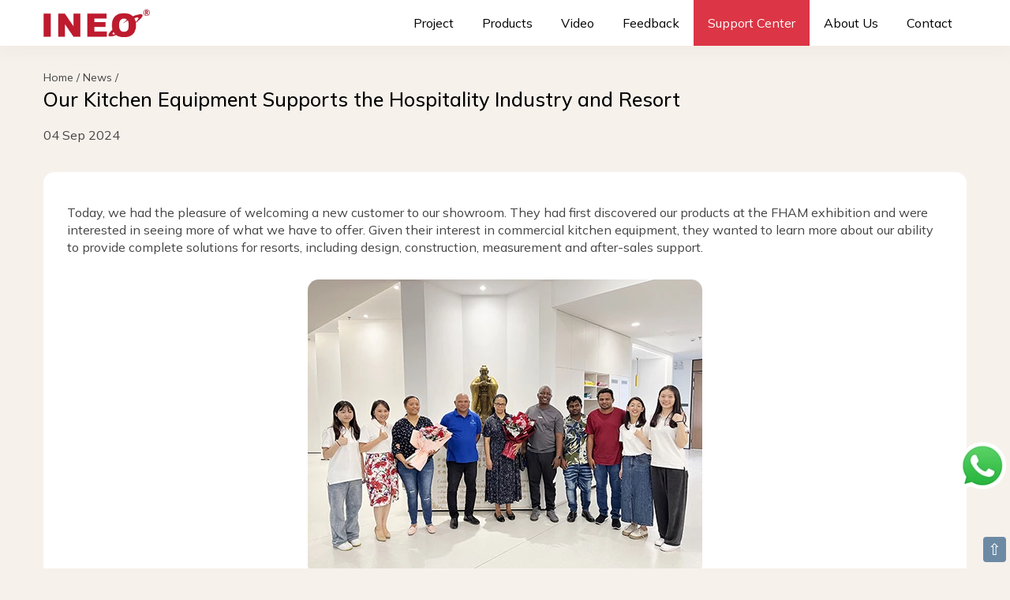

--- FILE ---
content_type: text/html
request_url: https://www.cnineo.com/news/our-kitchen-equipment-supports-the-hospitality-industry-and-resort.html
body_size: 15865
content:
<!doctype html>
<html lang="en">
  <head>
    <meta charset="utf-8">
    <meta name="viewport" content="width=device-width">
    <title>Our Kitchen Equipment Supports the Hospitality Industry and Resort - INEO</title>
    <meta name="keywords" content="kitchenware supplier">
    <meta name="description" content="Our complete solutions for the hospitality industry set us apart from other providers with our focus on design, construction, measurement and after-sales support.">
    <link rel="canonical" href="https://www.cnineo.com/news/our-kitchen-equipment-supports-the-hospitality-industry-and-resort.html">
    <link rel="icon" href="https://www.cnineo.com/images/assets/favicon.png">
    <link rel="shortcut icon" href="https://www.cnineo.com/favicon.ico">
    <meta name="applicable-device" content="pc,mobile">
    <meta property="og:url" content="https://www.cnineo.com/news/our-kitchen-equipment-supports-the-hospitality-industry-and-resort.html">
    <meta property="og:type" content="article">
    <meta property="og:title" content="Our Kitchen Equipment Supports the Hospitality Industry and Resort">
    <meta property="og:description" content="Our complete solutions for the hospitality industry set us apart from other providers with our focus on design, construction, measurement and after-sales support.">
    <meta property="og:image" content="https://www.cnineo.com/images/assets/leader.jpg">
    <meta property="og:image:secure_url" content="https://www.cnineo.com/images/assets/leader.jpg">
    <meta property="og:image:type" content="image/jpeg">
    <meta property="og:image:width" content="1200">
    <meta property="og:image:height" content="630">
    <meta property="og:image:alt" content="Our Kitchen Equipment Supports the Hospitality Industry and Resort">
    <meta name="facebook-domain-verification" content="c9w2wi48dbyt1fkcyeau8ypktjg79r">
    <link rel="apple-touch-icon" href="https://www.cnineo.com/images/assets/ineo-icon.jpg">
    <meta name="apple-mobile-web-app-title" content="INEO">
    <link href="https://fonts.googleapis.com/css2?family=Mulish:ital,wght@0,200..1000;1,200..1000&display=swap" rel="stylesheet">
    <style type="text/css">body{font-family:"Mulish",sans-serif;font-size:16px;line-height:1.42857143;color:#444;background:#f6f1eb;height:100%;margin:0;font-weight:400;}a{color:#dc3545;text-decoration:none;}a:hover{color:#b42c39;text-decoration:none;}a:focus,a:active{outline:none;color:#b42c39;}.hover-color{color:#444;}.hover-color-black{color:#000000;}.hover-color-white{color:#ffffff;}.hover-color-green{color:#74b823;}a.hover-color:hover,a.hover-color-black:hover,a.hover-color-white:hover,a.hover-color-green:hover{color:#dc3545;}.container{padding-right:15px;padding-left:15px;margin-right:auto;margin-left:auto}.row{margin-right:-15px;margin-left:-15px;}@media (min-width:768px){.container{width:750px}}@media (min-width:992px){.container{width:970px}}@media (min-width:1200px){.container{width:1170px}}.col-lg-1,.col-lg-10,.col-lg-11,.col-lg-12,.col-lg-2,.col-lg-3,.col-lg-4,.col-lg-5,.col-lg-6,.col-lg-7,.col-lg-8,.col-lg-9,.col-md-1,.col-md-10,.col-md-11,.col-md-12,.col-md-2,.col-md-3,.col-md-4,.col-md-5,.col-md-6,.col-md-7,.col-md-8,.col-md-9,.col-sm-1,.col-sm-10,.col-sm-11,.col-sm-12,.col-sm-2,.col-sm-3,.col-sm-4,.col-sm-5,.col-sm-6,.col-sm-7,.col-sm-8,.col-sm-9,.col-xs-1,.col-xs-10,.col-xs-11,.col-xs-12,.col-xs-2,.col-xs-3,.col-xs-4,.col-xs-5,.col-xs-6,.col-xs-7,.col-xs-8,.col-xs-9{padding-right:15px;padding-left:15px;box-sizing:border-box}.col-xs-1,.col-xs-10,.col-xs-11,.col-xs-12,.col-xs-2,.col-xs-3,.col-xs-4,.col-xs-5,.col-xs-6,.col-xs-7,.col-xs-8,.col-xs-9{float:left}.col-xs-12{width:100%}.col-xs-11{width:91.66666667%}.col-xs-10{width:83.33333333%}.col-xs-9{width:75%}.col-xs-8{width:66.66666667%}.col-xs-7{width:58.33333333%}.col-xs-6{width:50%}.col-xs-5{width:41.66666667%}.col-xs-4{width:33.33333333%}.col-xs-3{width:25%}.col-xs-2{width:16.66666667%}.col-xs-1{width:8.33333333%}@media (min-width:768px){.col-sm-1,.col-sm-10,.col-sm-11,.col-sm-12,.col-sm-2,.col-sm-3,.col-sm-4,.col-sm-5,.col-sm-6,.col-sm-7,.col-sm-8,.col-sm-9{float:left}.col-sm-12{width:100%}.col-sm-11{width:91.66666667%}.col-sm-10{width:83.33333333%}.col-sm-9{width:75%}.col-sm-8{width:66.66666667%}.col-sm-7{width:58.33333333%}.col-sm-6{width:50%}.col-sm-5{width:41.66666667%}.col-sm-4{width:33.33333333%}.col-sm-3{width:25%}.col-sm-2{width:16.66666667%}.col-sm-1{width:8.33333333%}}@media (min-width:992px){.col-md-1,.col-md-10,.col-md-11,.col-md-12,.col-md-2,.col-md-3,.col-md-4,.col-md-5,.col-md-6,.col-md-7,.col-md-8,.col-md-9{float:left}.col-md-12{width:100%}.col-md-11{width:91.66666667%}.col-md-10{width:83.33333333%}.col-md-9{width:75%}.col-md-8{width:66.66666667%}.col-md-7{width:58.33333333%}.col-md-6{width:50%}.col-md-5{width:41.66666667%}.col-md-4{width:33.33333333%}.col-md-3{width:25%}.col-md-2{width:16.66666667%}.col-md-1{width:8.33333333%}}@media (min-width:1200px){.col-lg-1,.col-lg-10,.col-lg-11,.col-lg-12,.col-lg-2,.col-lg-3,.col-lg-4,.col-lg-5,.col-lg-6,.col-lg-7,.col-lg-8,.col-lg-9{float:left}.col-lg-12{width:100%}.col-lg-11{width:91.66666667%}.col-lg-10{width:83.33333333%}.col-lg-9{width:75%}.col-lg-8{width:66.66666667%}.col-lg-7{width:58.33333333%}.col-lg-6{width:50%}.col-lg-5{width:41.66666667%}.col-lg-4{width:33.33333333%}.col-lg-3{width:25%}.col-lg-2{width:16.66666667%}.col-lg-1{width:8.33333333%}}.container:after,.container:before,.row:after,.row:before{display:table;clear:both;content:" "}.hidden{display:none;}@media (max-width:767px){.hidden-xs{display:none;}}@media (min-width:768px) and (max-width:991px){.hidden-sm{display:none;}}@media (min-width:992px) and (max-width:1199px){.hidden-md{display:none;}}@media (min-width:1200px){.hidden-lg{display:none;}}.luxbar-fixed{width:100%;position:fixed;top:0;left:0;z-index:1000;box-shadow:0 8px 16px hsl(30deg 21% 81% / 15%);}.luxbar-hamburger span,.luxbar-hamburger span::before,.luxbar-hamburger span::after{display:block;height:2px;width:26px;transition:0.6s ease;}.luxbar-checkbox:checked ~ .luxbar-menu li .luxbar-hamburger span{background-color:transparent;}.luxbar-checkbox:checked ~ .luxbar-menu li .luxbar-hamburger span::before,.luxbar-checkbox:checked ~ .luxbar-menu li .luxbar-hamburger span::after{margin-top:0;}.luxbar-header{display:flex;flex-direction:row;justify-content:space-between;align-items:center;height:58px;}.luxbar-menu-left .luxbar-navigation,.luxbar-menu-left .luxbar-header{justify-content:flex-start;}.luxbar-menu-right .luxbar-hamburger{margin-left:auto;}.luxbar-brand{font-size:1.6em;padding:18px 24px 18px 24px;}.luxbar-menu{min-height:58px;transition:0.6s ease;width:100%;}.luxbar-navigation{display:flex;flex-direction:column;list-style:none;padding-left:0;margin:0;}.luxbar-menu a,.luxbar-item a{text-decoration:none;color:inherit;cursor:pointer;}.luxbar-item{height:58px;}.luxbar-item a{padding:18px 18px 18px 18px;display:block;}.luxbar-hamburger{padding:18px 24px 18px 24px;position:relative;cursor:pointer;}.luxbar-hamburger span::before,.luxbar-hamburger span::after{content:'';position:absolute;}.luxbar-hamburger span::before{margin-top:-8px;}.luxbar-hamburger span::after{margin-top:8px;}.luxbar-checkbox{display:none;}.luxbar-checkbox:not(:checked) ~ .luxbar-menu{overflow:hidden;height:58px;}.luxbar-checkbox:checked ~ .luxbar-menu{transition:height 0.6s ease;height:100vh;overflow:auto;}.dropdown{position:relative;height:auto;min-height:58px;}.dropdown:hover > ul{position:relative;display:block;min-width:100%;}.dropdown > a::after{position:absolute;content:'';right:10px;top:25px;border-width:5px 5px 0;border-color:transparent;border-style:solid;}.dropdown > ul{display:block;overflow-x:hidden;list-style:none;padding:0;}.dropdown > ul .luxbar-item{min-width:100%;height:29px;padding:5px 10px 5px 40px;}.dropdown > ul .luxbar-item a{min-height:29px;line-height:29px;padding:0;}@media screen and (min-width:768px){.luxbar-navigation{flex-flow:row;justify-content:flex-end;}.luxbar-hamburger{display:none;}.luxbar-checkbox:not(:checked) ~ .luxbar-menu{overflow:visible;}.luxbar-checkbox:checked ~ .luxbar-menu{height:58px;}.luxbar-menu .luxbar-item{border-top:0;}.luxbar-menu-right .luxbar-header{margin-right:auto;}.dropdown{height:58px;}.dropdown:hover > ul{position:absolute;left:0;top:58px;padding:0;}.dropdown > ul{display:none;}.dropdown > ul .luxbar-item{padding:5px 10px;}.dropdown > ul .luxbar-item a{white-space:nowrap;}}.luxbar-checkbox:checked + .luxbar-menu .luxbar-hamburger-doublespin span::before{transform:rotate(225deg);}.luxbar-checkbox:checked + .luxbar-menu .luxbar-hamburger-doublespin span::after{transform:rotate(-225deg);}.luxbar-checkbox:checked + .luxbar-menu .luxbar-hamburger-spin span::before{transform:rotate(45deg);}.luxbar-checkbox:checked + .luxbar-menu .luxbar-hamburger-spin span::after{transform:rotate(-45deg);}.luxbar-menu-white,.luxbar-menu-white .dropdown ul{background-color:#ffffff;color:#000000;z-index:1}.luxbar-menu-white .active,.luxbar-menu-white .luxbar-item:hover{background-color:#dc3545;color:#ffffff;}.luxbar-menu-white .luxbar-hamburger span,.luxbar-menu-white .luxbar-hamburger span::before,.luxbar-menu-white .luxbar-hamburger span::after{background-color:#000000;}@media (max-width:767px){.luxbar-margin{margin-bottom:100px;}}h1,h2{margin-top:0;}h1 a,h2 a{font-weight:inherit;}p{margin:0 0 16px;}.font-size-14{font-size:14px;}.font-size-16{font-size:16px;}.font-size-18{font-size:18px;}.font-size-20{font-size:20px;}.font-size-22{font-size:22px;}.font-size-25{font-size:25px;}.font-size-28{font-size:28px;}.font-size-30{font-size:30px;}.font-size-40{font-size:40px;}.font-weight-500{font-weight:500;}.text-center{text-align:center;}.text-right{text-align:right;}.text-justify{text-align:justify;}.text-gery{color:#a2a2a2;}.text-red{color:#dc3545;}.text-green{color:#74b823;}.text-blue{color:#5bc0de;}.text-yellow{color:#f0ad4e;}.text-black{color:#000000;}.dark-heading{height:3px;margin-bottom:40px;background-color:#f4f4f4;}.bg-white{background-color:#ffffff;}.bg-grey{background-color:#f6f1eb;}.bg-yellow{background-color:#fabf13;}.bg-green{background-color:#74b823;}.box-shadow{box-shadow:0 2px 8px rgb(0 0 0 / 60%);}.dark-heading-list{height:1px;background-color:#e5e5e5;}@media (min-width:768px) and (max-width:991px){.product-title-height{height:69px;}}@media (min-width:992px) and (max-width:1199px){.product-title-height{height:69px;}}@media (min-width:1200px){.product-title-height{height:69px;}}.project-title-height{height:115px;}@media (min-width:768px) and (max-width:991px){.project-title-height{height:46px;}}@media (min-width:992px) and (max-width:1199px){.project-title-height{height:46px;}}@media (min-width:1200px){.project-title-height{height:46px;}}.parts-title-height{height:174px;}@media (min-width:768px) and (max-width:991px){.parts-title-height{height:151px;}}@media (min-width:992px) and (max-width:1199px){.parts-title-height{height:128px;}}@media (min-width:1200px){.parts-title-height{height:151px;}}@media (min-width:768px) and (max-width:991px){.news-title-height{height:46px;}}@media (min-width:992px) and (max-width:1199px){.news-title-height{height:69px;}}@media (min-width:1200px){.news-title-height{height:46px;}}@media (max-width:767px){.catalog-title-height{height:69px;}}@media (min-width:768px) and (max-width:991px){.catalog-title-height{height:46px;}}.laundry-equipment-title-height{height:89px;}@media (min-width:768px) and (max-width:991px){.laundry-equipment-title-height{height:69px;}}@media (min-width:1200px){.laundry-equipment-title-height{height:69px;}}img{vertical-align:middle;}.img-responsive,.thumbnail > img,.thumbnail a > img,.carousel-inner > .item > img,.carousel-inner > .item > a > img{display:block;max-width:100%;height:auto;}.center-block{display:block;margin-right:auto;margin-left:auto;}.luxbar-middle{vertical-align:middle;}.image-margin-center{margin:0 auto 0 auto;}.img-width-50{max-width:50px;}.img-width-200{max-width:200px;}.img-width-300{max-width:300px;}.img-width-400{max-width:400px;}.img-width-500{max-width:500px;}.img-width-600{max-width:600px;}.img-width-700{max-width:700px;}.img-width-800{max-width:800px;}.img-width-900{max-width:900px;}.img-width-1000{max-width:1000px;}.img-rounded{border-radius:14px;}.img-rounded-20{border-radius:20px;}.border-top-radius{border-top-left-radius:14px;border-top-right-radius:14px;}.border-btm-radius{border-bottom-left-radius:14px;border-bottom-right-radius:14px;}.img-pr{position:relative;}.img-text{position:absolute;color:#ffffff;left:52%;top:92%;transform:translate(-50%,-50%);z-index:1;}@media (max-width:767px){.img-text{width:90%;}}@media (min-width:768px) and (max-width:991px){.img-text{width:90%;}}.width-bf95{width:95%;}.margin-top-5{margin-top:5px;}.margin-top-10{margin-top:10px;}.margin-top-20{margin-top:20px;}.margin-top-30{margin-top:30px;}.margin-top-40{margin-top:40px;}.margin-top-50{margin-top:50px;}.margin-top-58{margin-top:58px;}.margin-top-60{margin-top:58px;}.margin-btm-5{margin-bottom:5px;}.margin-btm-10{margin-bottom:10px;}.margin-btm-20{margin-bottom:20px;}.margin-btm-30{margin-bottom:30px;}.margin-btm-40{margin-bottom:40px;}.margin-btm-50{margin-bottom:50px;}.margin-btm-60{margin-bottom:60px;}.margin-left-5{margin-left:5px;}.margin-left-11{margin-left:11px;}.margin-right-8{margin-right:8px;}.margin-right-10{margin-right:10px;}.margin-right-15{margin-right:15px;}.margin-right-20{margin-right:20px;}.padding-20{padding:20px;}.padding-30{padding:30px;}.padding-40{padding:40px;}.padding-top-10{padding-top:10px;}.padding-top-20{padding-top:20px;}.padding-top-30{padding-top:30px;}.padding-top-40{padding-top:40px;}.padding-top-50{padding-top:50px;}.padding-top-60{padding-top:60px;}.padding-btm-10{padding-bottom:10px;}.padding-btm-20{padding-bottom:20px;}.padding-btm-30{padding-bottom:30px;}.padding-btm-40{padding-bottom:40px;}.padding-btm-50{padding-bottom:50px;}.padding-left-40{padding-left:40px;}.padding-right-40{padding-right:40px;}.padding-bg-white-list{padding:16px 20px 6px;}.padding-bg-white-products-list{padding:16px 15px 6px;}.padding-bg-white-article{padding:40px 30px;}.padding-contact{padding-left:3px;}@media (max-width:767px){.padding-contact{padding-left:12px;}}@media (min-width:768px) and (max-width:991px){.padding-contact{padding-left:2px;}}@media (min-width:992px) and (max-width:1199px){.padding-contact{padding-left:10px;}}.btn{display:inline-block;padding:6px 12px;margin-bottom:0;font-size:14px;font-weight:normal;line-height:1.42857143;text-align:center;white-space:nowrap;vertical-align:middle;-ms-touch-action:manipulation;touch-action:manipulation;cursor:pointer;-webkit-user-select:none;-moz-user-select:none;-ms-user-select:none;user-select:none;background-image:none;border:1px solid transparent;border-radius:4px;-webkit-appearance:none;}.btn:hover,.btn:focus{color:#333;text-decoration:none;}.btn-red{color:#fff;font-size:14px;background-color:#dc3545;border-color:#dc3545;}.btn-red:focus,.btn-red.focus{color:#fff;background-color:#bb2d3b;border-color:#bb2d3b;}.btn-red:hover{color:#fff;background-color:#bb2d3b;border-color:#bb2d3b;}.btn-white{color:#3e3a39;font-size:14px;background-color:#fff;border-color:#ccc;}.btn-white:focus,.btn-white.focus{color:#fff;background-color:#dc3545;border-color:#dc3545;}.btn-white:hover{color:#fff;background-color:#dc3545;border-color:#dc3545;}.btn-transparent{color:#444;font-size:14px;background-color:transparent;border-color:#444;}.btn-transparent:focus,.btn-transparent.focus{color:#fff;background-color:#dc3545;border-color:#dc3545;}.btn-transparent:hover{color:#fff;background-color:#dc3545;border-color:#dc3545;}.btn-radius{padding:8px 35px;-webkit-border-radius:30px;-moz-border-radius:30px;-ms-border-radius:30px;border-radius:30px;}.btn-radius-small{padding:6px 15px;-webkit-border-radius:30px;-moz-border-radius:30px;-ms-border-radius:30px;border-radius:30px;}.choose-control{width:100%;height:45px;padding:0px 12px;font-size:14px;color:#212529;background-color:#fff;border:1px solid #cccccc;border-radius:4px;box-sizing:border-box;-webkit-appearance:none;}.error-title{font-size:168px;}.footer{background-color:#ffffff;padding:50px 0 20px;font-size:14px;}.form-control{width:100%;height:45px;padding:0px 12px;font-size:14px;color:#212529;background-color:#fff;border:1px solid #cccccc;border-radius:4px;box-sizing:border-box;-webkit-appearance:none;}.form-control[readonly]{background-color:#eee;opacity:1;}.height-150{height:150px;}input,select,textarea{font-family:"Mulish",sans-serif;}.whatsapp-talk{position:fixed;z-index:1000;bottom:100px;right:5px;opacity:1;cursor:pointer;}.whatsapp-talk-xs{position:fixed;z-index:1000;bottom:50px;right:5px;opacity:1;cursor:pointer;}.cart{position:fixed;z-index:1000;top:50%;right:0px;opacity:1;cursor:pointer;}.cart-qty{position:fixed;z-index:1001;top:47%;right:8px;opacity:1;cursor:pointer;}.btn-cart-qty{background-color:#dc3545;padding:0px 6px;border-radius:10px;}.hover-cart-qty,a.hover-cart-qty:hover,a.hover-cart-qty:focus{color:#ffffff;}.back-to-top{position:fixed;z-index:1000;bottom:8px;right:5px;opacity:1;cursor:pointer;}.btn-back-to-top{font-size:20px;background-color:#6d8aa5;padding:2px 6px;border-radius:4px;line-height:28px;}.hover-back-to-top,a.hover-back-to-top:hover,a.hover-back-to-top:focus{color:#ffffff;}table{border-collapse:collapse;border-spacing:0;background-color:transparent;}td,th{padding:0;}caption{padding-top:8px;padding-bottom:8px;color:#777777;text-align:left;}th{text-align:left;}.table{width:100%;max-width:100%;margin-bottom:20px;}.table > thead > tr > th,.table > tbody > tr > th,.table > tfoot > tr > th,.table > thead > tr > td,.table > tbody > tr > td,.table > tfoot > tr > td{padding:8px;line-height:1.42857143;vertical-align:middle;border-top:1px solid #dddddd;}.table > thead > tr > th{vertical-align:middle;border-bottom:2px solid #dddddd;}.table > caption + thead > tr:first-child > th,.table > colgroup + thead > tr:first-child > th,.table > thead:first-child > tr:first-child > th,.table > caption + thead > tr:first-child > td,.table > colgroup + thead > tr:first-child > td,.table > thead:first-child > tr:first-child > td{border-top:0;}.table > tbody + tbody{border-top:2px solid #dddddd;}.table .table{background-color:#ffffff;}.table-bordered{border:1px solid #dddddd;}.table-bordered > thead > tr > th,.table-bordered > tbody > tr > th,.table-bordered > tfoot > tr > th,.table-bordered > thead > tr > td,.table-bordered > tbody > tr > td,.table-bordered > tfoot > tr > td{border:1px solid #dddddd;}.table-bordered > thead > tr > th,.table-bordered > thead > tr > td{border-bottom-width:2px;}.table-striped > tbody > tr:nth-of-type(odd){background-color:#f9f9f9;}.table-hover > tbody > tr:hover{background-color:#f5f5f5;}table col[class*="col-"]{position:static;float:none;display:table-column;}table td[class*="col-"],table th[class*="col-"]{position:static;float:none;display:table-cell;}.table > thead > tr > td.active,.table > tbody > tr > td.active,.table > tfoot > tr > td.active,.table > thead > tr > th.active,.table > tbody > tr > th.active,.table > tfoot > tr > th.active,.table > thead > tr.active > td,.table > tbody > tr.active > td,.table > tfoot > tr.active > td,.table > thead > tr.active > th,.table > tbody > tr.active > th,.table > tfoot > tr.active > th{background-color:#f5f5f5;}.table-hover > tbody > tr > td.active:hover,.table-hover > tbody > tr > th.active:hover,.table-hover > tbody > tr.active:hover > td,.table-hover > tbody > tr:hover > .active,.table-hover > tbody > tr.active:hover > th{background-color:#e8e8e8;}.table-responsive{overflow-x:auto;min-height:0.01%;}@media screen and (max-width:767px){.table-responsive{width:100%;margin-bottom:15px;overflow-y:hidden;-ms-overflow-style:-ms-autohiding-scrollbar;border:1px solid #dddddd;}.table-responsive > .table{margin-bottom:0;}.table-responsive > .table > thead > tr > th,.table-responsive > .table > tbody > tr > th,.table-responsive > .table > tfoot > tr > th,.table-responsive > .table > thead > tr > td,.table-responsive > .table > tbody > tr > td,.table-responsive > .table > tfoot > tr > td{white-space:nowrap;}.table-responsive > .table-bordered{border:0;}.table-responsive > .table-bordered > thead > tr > th:first-child,.table-responsive > .table-bordered > tbody > tr > th:first-child,.table-responsive > .table-bordered > tfoot > tr > th:first-child,.table-responsive > .table-bordered > thead > tr > td:first-child,.table-responsive > .table-bordered > tbody > tr > td:first-child,.table-responsive > .table-bordered > tfoot > tr > td:first-child{border-left:0;}.table-responsive > .table-bordered > thead > tr > th:last-child,.table-responsive > .table-bordered > tbody > tr > th:last-child,.table-responsive > .table-bordered > tfoot > tr > th:last-child,.table-responsive > .table-bordered > thead > tr > td:last-child,.table-responsive > .table-bordered > tbody > tr > td:last-child,.table-responsive > .table-bordered > tfoot > tr > td:last-child{border-right:0;}.table-responsive > .table-bordered > tbody > tr:last-child > th,.table-responsive > .table-bordered > tfoot > tr:last-child > th,.table-responsive > .table-bordered > tbody > tr:last-child > td,.table-responsive > .table-bordered > tfoot > tr:last-child > td{border-bottom:0;}}.embed-responsive{position:relative;display:block;height:0;padding:0;overflow:hidden;}.embed-responsive .embed-responsive-item,.embed-responsive iframe,.embed-responsive embed,.embed-responsive object,.embed-responsive video{position:absolute;top:0;bottom:0;left:0;width:100%;height:100%;border:0;}.embed-responsive-16by9{padding-bottom:56.25%;}.embed-responsive-9by16{padding-bottom:177.77%;}.box{text-align:center;overflow:hidden;position:relative;}.box:before{content:"";width:0;height:100%;background:#000;position:absolute;top:0;left:50%;opacity:0;transition:all 500ms cubic-bezier(0.47,0,0.745,0.715) 0s;}.box:hover:before{width:100%;left:0;opacity:0.5;}.box img{width:100%;height:auto;}.box .box-content{width:100%;color:#fff;position:absolute;top:38%;left:0;}.box .post{text-transform:capitalize;opacity:0;transition:all 0.3s ease 0s;}.box:hover .post{opacity:1;transition-delay:0.5s;}.cookie-bar{bottom:0;width:100%;background-color:#f2f2f2;box-shadow:0 -1px 10px 0 rgba(172,171,171,.3);}</style>
    <link rel="stylesheet" href="https://www.cnineo.com/assets/jquery.fancybox.min.css">
    <script type="application/ld+json">
      {
        "@context": "https://schema.org",
        "@type": "VideoObject",
        "name": "Our Kitchen Equipment Supports the Hospitality Industry and Resort - INEO",
        "description": "Our complete solutions for the hospitality industry set us apart from other providers with our focus on design, construction, measurement and after-sales support.",
        "thumbnailUrl": "https://www.cnineo.com/images/assets/leader.jpg",
        "uploadDate": "2026-01-13T07:20:39+00:00",
        "duration": "PT1M36S",
        "publisher": {
          "@type": "Organization",
          "name": "INEO",
          "logo": {
            "@type": "ImageObject",
            "url": "https://www.cnineo.com/images/assets/logo.jpg",
            "width": 181,
            "height": 60
          }
        },
        "contentUrl": "https://www.youtube.com/watch?v=LlZ4dXSrL28",
        "embedUrl": "https://www.youtube.com/embed/LlZ4dXSrL28",
        "interactionStatistic": {
          "@type": "InteractionCounter",
          "interactionType": { "@type": "http://schema.org/WatchAction" },
          "userInteractionCount": 1852
        }
      }
    </script>
    <script type="application/ld+json">
      {
        "@context": "http://schema.org",
        "@type": "NewsArticle",
        "mainEntityOfPage": "https://www.cnineo.com/news/our-kitchen-equipment-supports-the-hospitality-industry-and-resort.html",
        "headline": "Our Kitchen Equipment Supports the Hospitality Industry and Resort",
        "datePublished": "2024-09-04T00:00:00+00:00",
        "dateModified": "2024-09-04T00:00:00+00:00",
        "description": "Our complete solutions for the hospitality industry set us apart from other providers with our focus on design, construction, measurement and after-sales support.",
        "keywords": "kitchenware supplier",
        "author": {
          "@type": "Person",
          "name": "INEO",
          "url": "https://www.cnineo.com/company-profile/"
        },
        "image": {
          "@type": "ImageObject",
          "url": "https://www.cnineo.com/images/assets/leader.jpg",
          "width": 1200,
          "height": 630
        },
        "publisher": {
          "@type": "Organization",
          "name": "INEO",
          "logo": {
            "@type": "ImageObject",
            "url": "https://www.cnineo.com/images/assets/logo.jpg",
            "width": 181,
            "height": 60
          }
        }
      }
    </script>
    <script type="application/ld+json">
      {
        "@context": "http://schema.org",
        "@type": "Article",
        "mainEntityOfPage": "https://www.cnineo.com/news/top-commercial-kitchen-equipment-suppliers-in-china.html",
        "headline": "Top Commercial Kitchen Equipment Suppliers in China",
        "datePublished": "2026-01-04T00:00:00+00:00",
        "dateModified": "2026-01-04T00:00:00+00:00",
        "description": "Discover Top Commercial Kitchen Equipment Suppliers in China with INEO Kitchen for food service professionals.",
        "keywords": "",
        "author": {
          "@type": "Person",
          "name": "INEO",
          "url": "https://www.cnineo.com/company-profile/"
        },
        "image": {
          "@type": "ImageObject",
          "url": "https://www.cnineo.com/images/assets/leader.jpg",
          "width": 1200,
          "height": 630
        },
        "publisher": {
          "@type": "Organization",
          "name": "INEO",
          "logo": {
            "@type": "ImageObject",
            "url": "https://www.cnineo.com/images/assets/logo.jpg",
            "width": 181,
            "height": 60
          }
        }
      }
    </script>
    <script type="application/ld+json">
      {
        "@context": "http://schema.org",
        "@type": "Article",
        "mainEntityOfPage": "https://www.cnineo.com/news/enhance-your-culinary-creations-with-the-right-chef-restaurant-supplies.html",
        "headline": "Enhance Your Culinary Creations with the Right Chef Restaurant Supplies",
        "datePublished": "2026-01-01T00:00:00+00:00",
        "dateModified": "2026-01-01T00:00:00+00:00",
        "description": "Quality chef restaurant supplies play a pivotal role in ensuring that chefs can create exceptional dishes while maintaining consistency and efficiency in the kitchen.",
        "keywords": "",
        "author": {
          "@type": "Person",
          "name": "INEO",
          "url": "https://www.cnineo.com/company-profile/"
        },
        "image": {
          "@type": "ImageObject",
          "url": "https://www.cnineo.com/images/assets/leader.jpg",
          "width": 1200,
          "height": 630
        },
        "publisher": {
          "@type": "Organization",
          "name": "INEO",
          "logo": {
            "@type": "ImageObject",
            "url": "https://www.cnineo.com/images/assets/logo.jpg",
            "width": 181,
            "height": 60
          }
        }
      }
    </script>
    <script type="application/ld+json">
      {
        "@context": "http://schema.org",
        "@type": "Article",
        "mainEntityOfPage": "https://www.cnineo.com/news/leading-school-kitchen-project-supplier-in-china.html",
        "headline": "Leading School Kitchen Project Supplier in China",
        "datePublished": "2025-12-28T00:00:00+00:00",
        "dateModified": "2025-12-28T00:00:00+00:00",
        "description": "Choose INEO to ensure an efficient, safe, and productive school kitchen setup.",
        "keywords": "",
        "author": {
          "@type": "Person",
          "name": "INEO",
          "url": "https://www.cnineo.com/company-profile/"
        },
        "image": {
          "@type": "ImageObject",
          "url": "https://www.cnineo.com/images/assets/leader.jpg",
          "width": 1200,
          "height": 630
        },
        "publisher": {
          "@type": "Organization",
          "name": "INEO",
          "logo": {
            "@type": "ImageObject",
            "url": "https://www.cnineo.com/images/assets/logo.jpg",
            "width": 181,
            "height": 60
          }
        }
      }
    </script>
    <script type="application/ld+json">
      {
        "@context": "http://schema.org",
        "@type": "Article",
        "mainEntityOfPage": "https://www.cnineo.com/news/one-stop-cold-storage-solutions-for-your-kitchen.html",
        "headline": "One-stop Cold Storage Solutions for your kitchen",
        "datePublished": "2025-12-22T00:00:00+00:00",
        "dateModified": "2025-12-22T00:00:00+00:00",
        "description": "Our cold storage model room can be customized according to your needs, including size, material, temperature, and installation mode.",
        "keywords": "",
        "author": {
          "@type": "Person",
          "name": "INEO",
          "url": "https://www.cnineo.com/company-profile/"
        },
        "image": {
          "@type": "ImageObject",
          "url": "https://www.cnineo.com/images/assets/leader.jpg",
          "width": 1200,
          "height": 630
        },
        "publisher": {
          "@type": "Organization",
          "name": "INEO",
          "logo": {
            "@type": "ImageObject",
            "url": "https://www.cnineo.com/images/assets/logo.jpg",
            "width": 181,
            "height": 60
          }
        }
      }
    </script>
    <script type="application/ld+json">
      {
        "@context": "http://schema.org",
        "@type": "Article",
        "mainEntityOfPage": "https://www.cnineo.com/news/the-importance-of-standardization-in-the-chinese-foodservice-industry.html",
        "headline": "The Importance of Standardization in the Chinese Foodservice Industry",
        "datePublished": "2025-12-21T00:00:00+00:00",
        "dateModified": "2025-12-21T00:00:00+00:00",
        "description": "Standardization plays a crucial role in the Chinese foodservice industry as it ensures consistency, quality, and efficiency in operations.",
        "keywords": "",
        "author": {
          "@type": "Person",
          "name": "INEO",
          "url": "https://www.cnineo.com/company-profile/"
        },
        "image": {
          "@type": "ImageObject",
          "url": "https://www.cnineo.com/images/assets/leader.jpg",
          "width": 1200,
          "height": 630
        },
        "publisher": {
          "@type": "Organization",
          "name": "INEO",
          "logo": {
            "@type": "ImageObject",
            "url": "https://www.cnineo.com/images/assets/logo.jpg",
            "width": 181,
            "height": 60
          }
        }
      }
    </script>
    <script type="application/ld+json">
      {
        "@context": "https://schema.org",
        "@type": "LocalBusiness",
        "image": "https://www.cnineo.com/images/about/about.jpg",
        "name": "INEO",
        "address": {
          "@type": "PostalAddress",
          "streetAddress": "8th Floor, Building 12, Liando Technology Innovation Park, No. 1, Chuangfu 6th Road, Lecong, Shunde District",
          "addressLocality": "Foshan",
          "addressRegion": "GD",
          "postalCode": "528300",
          "addressCountry": "CN"
        },
        "geo": {
          "@type": "GeoCoordinates",
          "latitude": 22.905181,
          "longitude": 113.102557
        },
        "url": "https://www.cnineo.com",
        "email": "info@cnineo.com",
        "telephone": "+8613430259282",
        "priceRange": "$$$"
      }
    </script>
    <script type="application/ld+json">
      {
        "@context": "https://schema.org",
        "@type": "Organization",
        "url": "https://www.cnineo.com",
        "logo": "https://www.cnineo.com/images/assets/ineo-logo.png",
        "contactPoint": [{
          "@type": "ContactPoint",
          "telephone": "+86-0757-2836-8188",
          "contactType": "sales"
        }]
      }
    </script>
    <script type="application/ld+json">
      {
        "@context": "https://schema.org",
        "@type": "BreadcrumbList",
        "itemListElement": [{
          "@type": "ListItem",
          "position": 1,
          "name": "Home",
          "item": "https://www.cnineo.com"
        },{
          "@type": "ListItem",
          "position": 2,
          "name": "News",
          "item": "https://www.cnineo.com/news/"
        },{
          "@type": "ListItem",
          "position": 3,
          "name": "Our Kitchen Equipment Supports the Hospitality Industry and Resort",
          "item": "https://www.cnineo.com/news/our-kitchen-equipment-supports-the-hospitality-industry-and-resort.html"
        }]
      }
    </script>
    <script>
      window.dataLayer = window.dataLayer || [];
      function gtag() { dataLayer.push(arguments); }
      gtag('consent', 'default', {
        analytics_storage: 'denied',
        ad_storage: 'denied',
        ad_user_data: 'denied',
        ad_personalization: 'denied',
        wait_for_update: 500,
        region: [
          'CA', 'US-CA', 'AT', 'BE', 'BG', 'HR', 'CY', 'CZ', 'DK', 'EE', 'FI', 'FR', 'DE', 'GR', 'HU', 'IE', 'IT', 'LV', 'LT', 'LU', 'MT', 'NL', 'PL', 'PT', 'RO', 'SK', 'SI', 'ES', 'SE', 'GB'
        ],
      });
      gtag('set', 'url_passthrough', true);
      gtag('set', 'ads_data_redaction', true);
    </script>
    <script>
      if (localStorage['gtag.consent.option'] !== undefined) {
        const option = JSON.parse(localStorage['gtag.consent.option']);
        gtag('consent', 'update', option);
      }
    </script>
    <script>
      window.addEventListener('load',function() {
        document.addEventListener('click', function (e) {
        const btnAcceptCookie = e.target.closest('#cookie-bar > div > button.btn.btn-red.btn-radius.margin-right-15');
          if (btnAcceptCookie === null) return;
          const option = {
            'analytics_storage': 'granted',
            'ad_storage': 'granted',
            'ad_user_data': 'granted',
            'ad_personalization': 'granted'
          };
          gtag('consent', 'update', option);
          localStorage['gtag.consent.option'] = JSON.stringify(option);
        });
      });
    </script>
    <script>
      window.addEventListener('load',function() {
        document.addEventListener('click', function (e) {
        const btnRejectCookie = e.target.closest('#cookie-bar > div > button.btn.btn-white.btn-radius');
          if (btnRejectCookie === null) return;
          const option = {
            'analytics_storage': 'denied',
            'ad_storage': 'denied',
            'ad_user_data': 'denied',
            'ad_personalization': 'denied'
          };
          gtag('consent', 'update', option);
          localStorage.removeItem('gtag.consent.option');
        });
      });
    </script>
    <script async src="https://www.googletagmanager.com/gtag/js?id=G-WKNTD5KGS6"></script>
    <script>
      window.dataLayer = window.dataLayer || [];
      function gtag(){dataLayer.push(arguments);}
      gtag('js', new Date());

      gtag('config', 'G-WKNTD5KGS6');
    </script>
    <script>
      window.addEventListener('load', function (event) {
        document.querySelectorAll('[href*="mailto:"]').forEach(function (e) {
          e.addEventListener('click', function () {
            gtag('event', 'email_feedback',  { 'send_to': 'G-WKNTD5KGS6' });
          });
        });
      });
    </script>
    <script>
      window.addEventListener('load', function (event) {
        document.querySelectorAll('[href*="wa.me"]').forEach(function (e) {
          e.addEventListener('click', function () {
            gtag('event', 'whatsapp_talk',  { 'send_to': 'G-WKNTD5KGS6' });
          });
        });
      });
    </script>
  </head>
  <body>
    <header id="luxbar" class="luxbar-fixed">
      <input type="checkbox" class="luxbar-checkbox" id="luxbar-checkbox">
      <div class="luxbar-menu luxbar-menu-right luxbar-menu-white">
        <div class="container">
          <ul class="luxbar-navigation">
            <li class="luxbar-header">
              <a href="https://www.cnineo.com">
                <picture>
                  <source type="image/webp" srcset="https://www.cnineo.com/images/assets/ineo-logo.webp" width="135" height="35" alt="INEO Logo">
                  <img src="https://www.cnineo.com/images/assets/ineo-logo.png" width="135" height="35" alt="INEO Logo">
                </picture>
              </a>
              <label class="luxbar-hamburger luxbar-hamburger-doublespin" id="luxbar-hamburger" for="luxbar-checkbox"> <span></span> </label>
            </li>
            <li class="luxbar-item dropdown "><a href="https://www.cnineo.com/project/">Project</a>
              <ul>
                <li class="luxbar-item "><a href="https://www.cnineo.com/project/">Engineering Project</a></li>
                <li class="luxbar-item "><a href="https://www.cnineo.com/project-service/">Project Service</a></li>
              </ul>
            </li>
            <li class="luxbar-item dropdown "><a href="https://www.cnineo.com/products/">Products</a>
              <ul>
                <li class="luxbar-item "><a href="https://www.cnineo.com/products/">All Products</a></li>
                <li class="luxbar-item "><a href="https://www.cnineo.com/kitchenware/">Kitchenware</a></li>
                <li class="luxbar-item "><a href="https://www.cnineo.com/parts-catalogs/">Parts Catalogs</a></li>
                <li class="luxbar-item "><a href="https://www.cnineo.com/search/">Search Products</a></li>
              </ul>
            </li>
            <li class="luxbar-item "><a href="https://www.cnineo.com/video/">Video</a></li>
            <li class="luxbar-item "><a href="https://www.cnineo.com/feedback/">Feedback</a></li>
            <li class="luxbar-item dropdown active"><a href="#">Support Center</a>
              <ul>
                <li class="luxbar-item "><a href="https://www.cnineo.com/aftersales/">Aftersales Service</a></li>
                <li class="luxbar-item "><a href="https://www.cnineo.com/catalog/">Catalog Download</a></li>
                <li class="luxbar-item "><a href="https://www.cnineo.com/faq/">FAQ</a></li>
                <li class="luxbar-item active"><a href="https://www.cnineo.com/news/">Blog & News</a></li>
              </ul>
            </li>
            <li class="luxbar-item dropdown "><a href="#">About Us</a>
              <ul>
                <li class="luxbar-item "><a href="https://www.cnineo.com/company-profile/">Company Profile</a></li>
                <li class="luxbar-item "><a href="https://www.cnineo.com/show-room/">Show Room</a></li>
                <li class="luxbar-item "><a href="https://www.cnineo.com/our-story/">Our Story</a></li>
                <li class="luxbar-item "><a href="https://www.cnineo.com/consulting-team/">Consulting Team</a></li>
              </ul>
            </li>
            <li class="luxbar-item luxbar-margin "><a href="https://www.cnineo.com/contact/">Contact</a></li>
          </ul>
        </div>
      </div>
    </header>
    <div class="margin-top-58"></div>
    <div class="container padding-top-30">
  <div class="font-size-14"><a href="https://www.cnineo.com" class="hover-color">Home</a> / <a href="https://www.cnineo.com/news/" class="hover-color">News</a> / </div>
  <h1 class="font-size-25 text-black font-weight-500">Our Kitchen Equipment Supports the Hospitality Industry and Resort</h1>
  <p>04 Sep 2024</p>
</div>
<div class="container margin-top-20 padding-btm-30">
  <div class="bg-white img-rounded padding-bg-white-article margin-btm-40">
    <p>Today, we had the pleasure of welcoming a new customer to our showroom. They had first discovered our products at the FHAM exhibition and were interested in seeing more of what we have to offer. Given their interest in commercial kitchen equipment, they wanted to learn more about our ability to provide complete solutions for resorts, including design, construction, measurement and after-sales support.</p>
<div class="img-width-500 image-margin-center margin-top-30 margin-btm-30">
  <picture>
    <source type="image/webp" srcset="https://www.cnineo.com/images/news/our-kitchen-equipment-supports-the-hospitality-industry-and-resort-1.webp" width="500" height="375" class="img-responsive img-rounded" alt="Our Kitchen Equipment Supports the Hospitality Industry and Resort"><img src="https://www.cnineo.com/images/news/our-kitchen-equipment-supports-the-hospitality-industry-and-resort-1.jpg" width="500" height="375" class="img-responsive img-rounded" alt="Our Kitchen Equipment Supports the Hospitality Industry and Resort">
  </picture>
</div>
<p>Our customer was highly impressed with our products and the one-stop services we provide. They recognized how our solutions could address the challenges of island transport and importing goods and they were eager to partner with us on a long-term basis.</p>
<div class="img-width-500 image-margin-center margin-top-30 margin-btm-30">
  <picture>
    <source type="image/webp" srcset="https://www.cnineo.com/images/news/our-kitchen-equipment-supports-the-hospitality-industry-and-resort-2.webp" width="500" height="375" class="img-responsive img-rounded" alt="Our Kitchen Equipment Supports the Hospitality Industry and Resort"><img src="https://www.cnineo.com/images/news/our-kitchen-equipment-supports-the-hospitality-industry-and-resort-2.jpg" width="500" height="375" class="img-responsive img-rounded" alt="Our Kitchen Equipment Supports the Hospitality Industry and Resort">
  </picture>
</div>
<p>At our showroom, we were able to showcase our range of high-quality kitchen equipment and discuss how our offerings can support the needs of the hospitality industry. We explained how our team of experts can work with resort owners and managers to design and construct kitchens that are tailored to their specific needs. By taking the time to understand their unique requirements, we can ensure that every kitchen we build is optimized for efficiency, safety and ease of use.</p>
<div class="img-width-800 image-margin-center margin-top-30 margin-btm-30">
  <a data-fancybox href="https://www.youtube.com/embed/LlZ4dXSrL28">
    <picture>
      <source type="image/webp" srcset="https://www.cnineo.com/images/news/our-kitchen-equipment-supports-the-hospitality-industry-and-resort-video.webp" width="800" height="450" class="img-responsive img-rounded" alt="Our Kitchen Equipment Supports the Hospitality Industry and Resort"><img src="https://www.cnineo.com/images/news/our-kitchen-equipment-supports-the-hospitality-industry-and-resort-video.jpg" width="800" height="450" class="img-responsive img-rounded" alt="Our Kitchen Equipment Supports the Hospitality Industry and Resort">
    </picture>
  </a>
</div>
<p>We also discussed our approach to maintenance and after-sales support. We emphasized the importance of regular maintenance and how it can help prolong the lifespan of equipment and prevent costly repairs. To support our customers' ongoing needs, we offer comprehensive after-sales services, including maintenance contracts, emergency repair services and replacement parts.</p>
<div class="img-width-500 image-margin-center margin-top-30 margin-btm-30">
  <picture>
    <source type="image/webp" srcset="https://www.cnineo.com/images/news/our-kitchen-equipment-supports-the-hospitality-industry-and-resort-3.webp" width="500" height="375" class="img-responsive img-rounded" alt="Our Kitchen Equipment Supports the Hospitality Industry and Resort"><img src="https://www.cnineo.com/images/news/our-kitchen-equipment-supports-the-hospitality-industry-and-resort-3.jpg" width="500" height="375" class="img-responsive img-rounded" alt="Our Kitchen Equipment Supports the Hospitality Industry and Resort">
  </picture>
</div>
<p>Overall, we believe that our complete solutions for th
e hospitality industry set us apart from other providers. With our focus on design, construction, measurement and after-sales support, our customers can trust that we will be there to support them throughout the entire process, from start to finish.</p>
<div class="img-width-500 image-margin-center margin-top-30 margin-btm-30">
  <picture>
    <source type="image/webp" srcset="https://www.cnineo.com/images/news/our-kitchen-equipment-supports-the-hospitality-industry-and-resort-4.webp" width="500" height="353" class="img-responsive img-rounded" alt="Our Kitchen Equipment Supports the Hospitality Industry and Resort"><img src="https://www.cnineo.com/images/news/our-kitchen-equipment-supports-the-hospitality-industry-and-resort-4.jpg" width="500" height="353" class="img-responsive img-rounded" alt="Our Kitchen Equipment Supports the Hospitality Industry and Resort">
  </picture>
</div>
<p>If you are in the hospitality industry and looking for a partner who can provide complete kitchen solutions, please don't hesitate to schedule a visit to our showroom. We would be happy to show you our wide range of products and discuss how we can help you build the perfect kitchen for your needs.</p>

    <div class="dark-heading margin-top-50"></div>
    <p class="margin-top-30">Keywords: <span class="text-red font-weight-500">kitchenware supplier</span></p>
    <p>Originally published <span class="text-red font-weight-500">04 Sep 2024</span>, updated <span class="text-red font-weight-500">04 Sep 2024</span>.</p>
  </div>
  <div class="row hidden-xs">
  <div class="col-lg-4 col-md-4 col-sm-6 col-xs-12">
    <div class="bg-white img-rounded margin-btm-40 box-shadow">
      <div class="img-width-700 image-margin-center">
        <a href="https://www.cnineo.com/news/top-commercial-kitchen-equipment-suppliers-in-china.html">
          <picture>
            <source type="image/webp" srcset="https://www.cnineo.com/images/news/top-commercial-kitchen-equipment-suppliers-in-china.webp" width="700" height="361" class="img-responsive border-top-radius" alt="Top Commercial Kitchen Equipment Suppliers in China" loading="lazy">
            <img src="https://www.cnineo.com/images/news/top-commercial-kitchen-equipment-suppliers-in-china.jpg" width="700" height="361" class="img-responsive border-top-radius" alt="Top Commercial Kitchen Equipment Suppliers in China" loading="lazy">
          </picture>
        </a>          
      </div>
      <div class="padding-bg-white-list">
        <p><a href="https://www.cnineo.com/news/top-commercial-kitchen-equipment-suppliers-in-china.html" class="hover-color-black">Top Commercial Kitchen Equipment Suppliers in China</a></p>
        <p class="font-size-14 text-gery margin-btm-10">04 Jan 2026</p>
      </div>
    </div>
  </div>
  <div class="col-lg-4 col-md-4 col-sm-6 col-xs-12">
    <div class="bg-white img-rounded margin-btm-40 box-shadow">
      <div class="img-width-700 image-margin-center">
        <a href="https://www.cnineo.com/news/enhance-your-culinary-creations-with-the-right-chef-restaurant-supplies.html">
          <picture>
            <source type="image/webp" srcset="https://www.cnineo.com/images/news/enhance-your-culinary-creations-with-the-right-chef-restaurant-supplies.webp" width="700" height="361" class="img-responsive border-top-radius" alt="Enhance Your Culinary Creations with the Right Chef Restaurant Supplies" loading="lazy">
            <img src="https://www.cnineo.com/images/news/enhance-your-culinary-creations-with-the-right-chef-restaurant-supplies.jpg" width="700" height="361" class="img-responsive border-top-radius" alt="Enhance Your Culinary Creations with the Right Chef Restaurant Supplies" loading="lazy">
          </picture>
        </a>          
      </div>
      <div class="padding-bg-white-list">
        <p><a href="https://www.cnineo.com/news/enhance-your-culinary-creations-with-the-right-chef-restaurant-supplies.html" class="hover-color-black">Enhance Your Culinary Creations with the Right Chef Restaurant Supplies</a></p>
        <p class="font-size-14 text-gery margin-btm-10">01 Jan 2026</p>
      </div>
    </div>
  </div>
  <div class="col-lg-4 col-md-4 col-sm-6 col-xs-12">
    <div class="bg-white img-rounded margin-btm-40 box-shadow">
      <div class="img-width-700 image-margin-center">
        <a href="https://www.cnineo.com/news/leading-school-kitchen-project-supplier-in-china.html">
          <picture>
            <source type="image/webp" srcset="https://www.cnineo.com/images/news/leading-school-kitchen-project-supplier-in-china.webp" width="700" height="361" class="img-responsive border-top-radius" alt="Leading School Kitchen Project Supplier in China" loading="lazy">
            <img src="https://www.cnineo.com/images/news/leading-school-kitchen-project-supplier-in-china.jpg" width="700" height="361" class="img-responsive border-top-radius" alt="Leading School Kitchen Project Supplier in China" loading="lazy">
          </picture>
        </a>          
      </div>
      <div class="padding-bg-white-list">
        <p><a href="https://www.cnineo.com/news/leading-school-kitchen-project-supplier-in-china.html" class="hover-color-black">Leading School Kitchen Project Supplier in China</a></p>
        <p class="font-size-14 text-gery margin-btm-10">28 Dec 2025</p>
      </div>
    </div>
  </div>
</div>
  <p class="text-center"><a href="https://www.cnineo.com/news/" class="btn btn-red btn-radius">More News</a></p>
</div>
<div id="contact-us-today"></div>
<div class="container margin-btm-50">
  <p class="text-red font-size-25 text-center font-weight-500">Get a Project Quote</p>
  <p class="text-center font-weight-500 margin-btm-20">Our representative will contact you soon</p>
  <form action="https://formcarry.com/s/RN6Dlaqbsr" method="POST">
    <input class="form-control hidden" type="text" name="url" value="https://www.cnineo.com/news/our-kitchen-equipment-supports-the-hospitality-industry-and-resort.html" readonly>
    <div class="row">
      <div class="col-lg-6 col-md-6 col-sm-6 col-xs-12">
        <input class="form-control margin-btm-20" type="text" name="name" placeholder="* Name" required>
      </div>
      <div class="col-lg-6 col-md-6 col-sm-6 col-xs-12">
        <input class="form-control margin-btm-20" type="email" name="email" placeholder="* Email" required>
      </div>
      <div class="col-lg-6 col-md-6 col-sm-6 col-xs-12">
        <input class="form-control margin-btm-20" type="tel" name="phone" placeholder="Mobile Phone">
      </div>
      <div class="col-lg-6 col-md-6 col-sm-6 col-xs-12">
        <select class="form-control margin-btm-20" name="country">
          <option value="" data-display="Country">Country</option>
          <option value="Afghanistan">Afghanistan</option>
          <option value="Albania">Albania</option>
          <option value="Algeria">Algeria</option>
          <option value="Angola">Angola</option>
          <option value="Anguilla">Anguilla</option>
          <option value="Antigua And Barbuda">Antigua And Barbuda</option>
          <option value="Argentina">Argentina</option>
          <option value="Armenia">Armenia</option>
          <option value="Australia">Australia</option>
          <option value="Austria">Austria</option>
          <option value="Azerbaijan">Azerbaijan</option>
          <option value="Bahamas">Bahamas</option>
          <option value="Bahrain">Bahrain</option>
          <option value="Bangladesh">Bangladesh</option>
          <option value="Barbados">Barbados</option>
          <option value="Belarus">Belarus</option>
          <option value="Belgium">Belgium</option>
          <option value="Belize">Belize</option>
          <option value="Benin">Benin</option>
          <option value="Bermuda">Bermuda</option>
          <option value="Bhutan">Bhutan</option>
          <option value="Bolivia">Bolivia</option>
          <option value="Bosnia and Herzegovina">Bosnia and Herzegovina</option>
          <option value="Botswana">Botswana</option>
          <option value="Brazil">Brazil</option>
          <option value="British Virgin Islands">British Virgin Islands</option>
          <option value="Brunei Darussalam">Brunei Darussalam</option>
          <option value="Bulgaria">Bulgaria</option>
          <option value="Burkina Faso">Burkina Faso</option>
          <option value="Cambodia">Cambodia</option>
          <option value="Cameroon">Cameroon</option>
          <option value="Canada">Canada</option>
          <option value="Cape Verde">Cape Verde</option>
          <option value="Cayman Islands">Cayman Islands</option>
          <option value="Chad">Chad</option>
          <option value="Chile">Chile</option>
          <option value="China mainland">China mainland</option>
          <option value="Colombia">Colombia</option>
          <option value="Costa Rica">Costa Rica</option>
          <option value="Côte d'Ivoire">Côte d'Ivoire</option>
          <option value="Croatia">Croatia</option>
          <option value="Cyprus">Cyprus</option>
          <option value="Czechia">Czechia</option>
          <option value="Democratic Republic of the Congo">Democratic Republic of the Congo</option>
          <option value="Denmark">Denmark</option>
          <option value="Dominica">Dominica</option>
          <option value="Dominican Republic">Dominican Republic</option>
          <option value="Ecuador">Ecuador</option>
          <option value="Egypt">Egypt</option>
          <option value="El Salvador">El Salvador</option>
          <option value="Estonia">Estonia</option>
          <option value="Eswatini">Eswatini</option>
          <option value="Fiji">Fiji</option>
          <option value="Finland">Finland</option>
          <option value="France">France</option>
          <option value="Gabon">Gabon</option>
          <option value="Gambia">Gambia</option>
          <option value="Georgia">Georgia</option>
          <option value="Germany">Germany</option>
          <option value="Ghana">Ghana</option>
          <option value="Greece">Greece</option>
          <option value="Grenada">Grenada</option>
          <option value="Guatemala">Guatemala</option>
          <option value="Guinea-Bissau">Guinea-Bissau</option>
          <option value="Guyana">Guyana</option>
          <option value="Honduras">Honduras</option>
          <option value="Hong Kong">Hong Kong</option>
          <option value="Hungary">Hungary</option>
          <option value="Iceland">Iceland</option>
          <option value="India">India</option>
          <option value="Indonesia">Indonesia</option>
          <option value="Iraq">Iraq</option>
          <option value="Ireland">Ireland</option>
          <option value="Israel">Israel</option>
          <option value="Italy">Italy</option>
          <option value="Jamaica">Jamaica</option>
          <option value="Japan">Japan</option>
          <option value="Jordan">Jordan</option>
          <option value="Kazakhstan">Kazakhstan</option>
          <option value="Kenya">Kenya</option>
          <option value="Kosovo">Kosovo</option>
          <option value="Kuwait">Kuwait</option>
          <option value="Kyrgyzstan">Kyrgyzstan</option>
          <option value="Laos">Laos</option>
          <option value="Latvia">Latvia</option>
          <option value="Lebanon">Lebanon</option>
          <option value="Liberia">Liberia</option>
          <option value="Libya">Libya</option>
          <option value="Lithuania">Lithuania</option>
          <option value="Luxembourg">Luxembourg</option>
          <option value="Macao">Macao</option>
          <option value="Madagascar">Madagascar</option>
          <option value="Malawi">Malawi</option>
          <option value="Malaysia">Malaysia</option>
          <option value="Maldives">Maldives</option>
          <option value="Mali">Mali</option>
          <option value="Malta">Malta</option>
          <option value="Mauritania">Mauritania</option>
          <option value="Mauritius">Mauritius</option>
          <option value="Mexico">Mexico</option>
          <option value="Micronesia">Micronesia</option>
          <option value="Moldova">Moldova</option>
          <option value="Mongolia">Mongolia</option>
          <option value="Montenegro">Montenegro</option>
          <option value="Montserrat">Montserrat</option>
          <option value="Morocco">Morocco</option>
          <option value="Mozambique">Mozambique</option>
          <option value="Myanmar">Myanmar</option>
          <option value="Namibia">Namibia</option>
          <option value="Nauru">Nauru</option>
          <option value="Nepal">Nepal</option>
          <option value="Netherlands">Netherlands</option>
          <option value="New Zealand">New Zealand</option>
          <option value="Nicaragua">Nicaragua</option>
          <option value="Niger">Niger</option>
          <option value="Nigeria">Nigeria</option>
          <option value="North Macedonia">North Macedonia</option>
          <option value="Norway">Norway</option>
          <option value="Oman">Oman</option>
          <option value="Pakistan">Pakistan</option>
          <option value="Palau">Palau</option>
          <option value="Panama">Panama</option>
          <option value="Papua New Guinea">Papua New Guinea</option>
          <option value="Paraguay">Paraguay</option>
          <option value="Peru">Peru</option>
          <option value="Philippines">Philippines</option>
          <option value="Poland">Poland</option>
          <option value="Portugal">Portugal</option>
          <option value="Qatar">Qatar</option>
          <option value="Republic of the Congo">Republic of the Congo</option>
          <option value="Romania">Romania</option>
          <option value="Russia">Russia</option>
          <option value="Rwanda">Rwanda</option>
          <option value="Saint Kitts And Nevis">Saint Kitts And Nevis</option>
          <option value="Saint Lucia">Saint Lucia</option>
          <option value="Saint Vincent and the Grenadines">Saint Vincent and the Grenadines</option>
          <option value="Sao Tome And Principe">Sao Tome And Principe</option>
          <option value="Saudi Arabia">Saudi Arabia</option>
          <option value="Senegal">Senegal</option>
          <option value="Serbia">Serbia</option>
          <option value="Seychelles">Seychelles</option>
          <option value="Sierra Leone">Sierra Leone</option>
          <option value="Singapore">Singapore</option>
          <option value="Slovakia">Slovakia</option>
          <option value="Slovenia">Slovenia</option>
          <option value="Solomon Islands">Solomon Islands</option>
          <option value="South Africa">South Africa</option>
          <option value="South Korea">South Korea</option>
          <option value="Spain">Spain</option>
          <option value="Sri Lanka">Sri Lanka</option>
          <option value="Suriname">Suriname</option>
          <option value="Sweden">Sweden</option>
          <option value="Switzerland">Switzerland</option>
          <option value="Taiwan">Taiwan</option>
          <option value="Tajikistan">Tajikistan</option>
          <option value="Tanzania">Tanzania</option>
          <option value="Thailand">Thailand</option>
          <option value="Tonga">Tonga</option>
          <option value="Trinidad and Tobago">Trinidad and Tobago</option>
          <option value="Tunisia">Tunisia</option>
          <option value="Türkiye">Türkiye</option>
          <option value="Turkmenistan">Turkmenistan</option>
          <option value="Turks and Caicos Islands">Turks and Caicos Islands</option>
          <option value="Uganda">Uganda</option>
          <option value="Ukraine">Ukraine</option>
          <option value="United Arab Emirates">United Arab Emirates</option>
          <option value="United Kingdom">United Kingdom</option>
          <option value="United States">United States</option>
          <option value="Uruguay">Uruguay</option>
          <option value="Uzbekistan">Uzbekistan</option>
          <option value="Vanuatu">Vanuatu</option>
          <option value="Venezuela">Venezuela</option>
          <option value="Vietnam">Vietnam</option>
          <option value="Yemen">Yemen</option>
          <option value="Zambia">Zambia</option>
          <option value="Zimbabwe">Zimbabwe</option>
        </select>
      </div>
    </div>
    <select class="form-control margin-btm-20" name="how-did-you-hear-about-us">
      <option value="" data-display="How-did-you-hear-about-us">How did you hear about us</option>
      <option value="Google">Google</option>
      <option value="Social-Media">Social Media</option>
      <option value="Colleague-Friend">Colleague/Friend</option>
    </select>
    <textarea class="form-control height-150 margin-btm-10" type="text" name="message" placeholder="* Message" required></textarea>
    <p class="margin-btm-30">* We guarantee your privacy is 100% secure!</p>
    <div class="text-center">
      <button type="submit" class="btn btn-red btn-radius">Send it NOW</button>
    </div>
  </form>
</div>
    <div class="footer">
      <div class="container">
        <div class="row">
          <div class="col-lg-2 col-md-2 col-sm-4 col-xs-12 margin-btm-30 hidden-xs">
            <p class="font-size-20 font-weight-500">Project</p>
            <p><a href="https://www.cnineo.com/project/" class="hover-color">Engineering Project</a></p>
            <p><a href="https://www.cnineo.com/project-service/" class="hover-color">Project Service</a></p>
            <p class="font-size-20 font-weight-500 margin-top-30">Products</p>
            <p><a href="https://www.cnineo.com/products/" class="hover-color">All Products</a></p>
            <p><a href="https://www.cnineo.com/kitchenware/" class="hover-color">Kitchenware</a></p>
            <p><a href="https://www.cnineo.com/parts-catalogs/" class="hover-color">Parts Catalogs</a></p>
            <p><a href="https://www.cnineo.com/search/" class="hover-color">Search Products</a></p>
          </div>
          <div class="col-lg-3 col-md-3 col-sm-4 col-xs-12 margin-btm-30 hidden-xs">
            <p class="font-size-20 font-weight-500"><a href="https://www.cnineo.com/functional-area/" class="hover-color-black">Functional Area</a></p>
            <p><a href="https://www.cnineo.com/cooking-area/" class="hover-color">Cooking Area</a></p>
            <p><a href="https://www.cnineo.com/pastry-area/" class="hover-color">Pastry Area</a></p>
            <p><a href="https://www.cnineo.com/baking-area/" class="hover-color">Baking Area</a></p>
            <p><a href="https://www.cnineo.com/meat-preparation/" class="hover-color">Meat Preparation</a></p>
            <p><a href="https://www.cnineo.com/vegetable-preparation/" class="hover-color">Vegetable Preparation</a></p>
            <p><a href="https://www.cnineo.com/pot-dishwash/" class="hover-color">Pot & Dishwash</a></p>
            <p><a href="https://www.cnineo.com/cold-rooms/" class="hover-color">Cold Rooms</a></p>
            <p><a href="https://www.cnineo.com/stainless-steel-workbench/" class="hover-color">Stainless Steel Workbench</a></p>
            <p><a href="https://www.cnineo.com/goods-receiving-area/" class="hover-color">Goods Receiving Area</a></p>
          </div>
          <div class="col-lg-2 col-md-2 col-sm-4 col-xs-12 margin-btm-30 hidden-xs">
            <p class="font-size-20 font-weight-500">About</p>
            <p><a href="https://www.cnineo.com/company-profile/" class="hover-color">Company Profile</a></p>
            <p><a href="https://www.cnineo.com/show-room/" class="hover-color">Show Room</a></p>
            <p><a href="https://www.cnineo.com/our-story/" class="hover-color">Our Story</a></p>
            <p><a href="https://www.cnineo.com/consulting-team/" class="hover-color">Consulting Team</a></p>
          </div>
          <div class="col-lg-5 col-md-5 col-sm-9 col-xs-12 margin-btm-30">
            <p class="font-size-20 font-weight-500">Contact Info</p>
            <div class="row">
              <div class="col-lg-1 col-md-1 col-sm-1 col-xs-1">
                <picture>
                  <source type="image/webp" srcset="https://www.cnineo.com/images/assets/home-pin-yellow.webp" width="30" height="30" alt="Address">
                  <img src="https://www.cnineo.com/images/assets/home-pin-yellow.png" width="30" height="30" alt="Address">
                </picture>
              </div>
              <div class="col-lg-11 col-md-11 col-sm-11 col-xs-11">
                <p class="padding-contact font-size-16 font-weight-500">8th Floor, Building 12, Liando Technology Innovation Park, No. 1, Chuangfu 6th Road, Lecong, Shunde District, Foshan City, Guangdong Province, 528315，P. R. China</p>
              </div>
            </div>
            <p>
              <picture>
                <source type="image/webp" srcset="https://www.cnineo.com/images/assets/mail-red.webp" width="30" height="30" alt="E-mail">
                <img src="https://www.cnineo.com/images/assets/mail-red.png" width="30" height="30" alt="E-mail">
              </picture>
              <a href="mailto:info@cnineo.com" target="_blank" class="font-size-20 font-weight-500 luxbar-middle margin-left-11">info@cnineo.com</a>
            </p>
            <p>
              <picture>
                <source type="image/webp" srcset="https://www.cnineo.com/images/assets/phone-in-talk-blue.webp" width="30" height="30" alt="Tel">
                <img src="https://www.cnineo.com/images/assets/phone-in-talk-blue.png" width="30" height="30" alt="Tel">
              </picture>
              <span class="font-size-16 font-weight-500 luxbar-middle margin-left-11">+86 757 2836 8188</span>
            </p>
            <p>
              <picture>
                <source type="image/webp" srcset="https://www.cnineo.com/images/assets/phone-iphone-green.webp" width="30" height="30" alt="Phone">
                <img src="https://www.cnineo.com/images/assets/phone-iphone-green.png" width="30" height="30" alt="Phone">
              </picture>
              <span class="font-size-16 font-weight-500 luxbar-middle margin-left-11">+86 134 3025 9282</span>
            </p>
            <div class="row margin-top-30 margin-btm-10">
              <div class="col-lg-2 col-md-2 col-sm-2 col-xs-2 margin-btm-10">
                <a href="https://www.facebook.com/Kitchenequipmentineo" target="_blank">
                  <picture>
                    <source type="image/webp" srcset="https://www.cnineo.com/images/assets/facebook.webp" width="35" height="35" alt="Facebook">
                    <img src="https://www.cnineo.com/images/assets/facebook.png" width="35" height="35" alt="Facebook">
                  </picture>
                </a>
              </div>
              <div class="col-lg-2 col-md-2 col-sm-2 col-xs-2 margin-btm-10">
                <a href="https://www.linkedin.com/company/ineocommerialkitchen" target="_blank">
                  <picture>
                    <source type="image/webp" srcset="https://www.cnineo.com/images/assets/linkedin.webp" width="35" height="35" alt="Linkedin">
                    <img src="https://www.cnineo.com/images/assets/linkedin.png" width="35" height="35" alt="Linkedin">
                  </picture>
                </a>
              </div>
              <div class="col-lg-2 col-md-2 col-sm-2 col-xs-2 margin-btm-10">
                <a href="https://www.instagram.com/ineokitchen/" target="_blank">
                  <picture>
                    <source type="image/webp" srcset="https://www.cnineo.com/images/assets/instagram.webp" width="35" height="35" alt="Instagram">
                    <img src="https://www.cnineo.com/images/assets/instagram.png" width="35" height="35" alt="Instagram">
                  </picture>
                </a>
              </div>
              <div class="col-lg-2 col-md-2 col-sm-2 col-xs-2 margin-btm-10">
                <a href="https://www.pinterest.com/ineockitchen" target="_blank">
                  <picture>
                    <source type="image/webp" srcset="https://www.cnineo.com/images/assets/pinterest.webp" width="35" height="35" alt="Pinterest">
                    <img src="https://www.cnineo.com/images/assets/pinterest.png" width="35" height="35" alt="Pinterest">
                  </picture>
                </a>
              </div>
              <div class="col-lg-2 col-md-2 col-sm-2 col-xs-2 margin-btm-10">
                <a href="https://www.youtube.com/channel/UCktSCPvWdALpfuWs6yBGfEQ" target="_blank">
                  <picture>
                    <source type="image/webp" srcset="https://www.cnineo.com/images/assets/youtube.webp" width="35" height="35" alt="Youtube">
                    <img src="https://www.cnineo.com/images/assets/youtube.png" width="35" height="35" alt="Youtube">
                  </picture>
                </a>
              </div>
              <div class="col-lg-2 col-md-2 col-sm-2 col-xs-2 margin-btm-10">
                <a href="https://www.tiktok.com/@ineokitchen" target="_blank">
                  <picture>
                    <source type="image/webp" srcset="https://www.cnineo.com/images/assets/tiktok.webp" width="35" height="35" alt="Tiktok">
                    <img src="https://www.cnineo.com/images/assets/tiktok.png" width="35" height="35" alt="Tiktok">
                  </picture>
                </a>
              </div>
            </div>
          </div>
        </div>
        <div class="dark-heading-list"></div>
        <div class="text-center margin-top-20">Copyright © 2008-2025 Guangdong GFD Commercial Technology Co., Ltd | <a href="https://www.cnineo.com/sitemap.xml" class="hover-color" target="_blank">Sitemap</a></div>
      </div>
    </div>
    <div class="hidden-xs">
      <div class="whatsapp-talk">
        <a href="https://wa.me/8613430259282" target="_blank" rel="noopener">
          <picture>
            <source type="image/webp" srcset="https://www.cnineo.com/images/assets/whatsapp.webp" width="60" height="60" alt="Whatsapp">
            <img src="https://www.cnineo.com/images/assets/whatsapp.png" width="60" height="60" alt="Whatsapp">
          </picture>
        </a>
      </div>
    </div>
    <div class="hidden-sm hidden-md hidden-lg">
      <div class="whatsapp-talk-xs">
        <a href="https://wa.me/8613430259282" target="_blank" rel="noopener">
          <picture>
            <source type="image/webp" srcset="https://www.cnineo.com/images/assets/whatsapp.webp" width="39" height="39" alt="Whatsapp">
            <img src="https://www.cnineo.com/images/assets/whatsapp.png" width="39" height="39" alt="Whatsapp">
          </picture>
        </a>
      </div>
    </div>
    <div class="back-to-top">
      <div class="btn-back-to-top">
        <a href="#" class="hover-back-to-top">&#8679;</a>
      </div>
    </div>
    <div class="cookie-bar" id="cookie-bar">
      <div class="container padding-top-30 padding-btm-30">
        <p class="font-size-20 text-black font-weight-400">We use cookies</p>
        <p>We use cookies and other tracking technologies to improve your browsing experience on our website, to show you personalized content and targeted ads, to analyze our website traffic, and to understand where our visitors are coming from.</p>
        <button class="btn btn-red btn-radius margin-right-15" onclick="closebar_cookie()">Accept</button>
        <button class="btn btn-white btn-radius" onclick="closebar_cookie()">Refuse</button>
      </div>
    </div>
    <script type="text/javascript" src="https://www.cnineo.com/assets/jquery-3.6.4.min.js"></script>
    <script src="https://www.cnineo.com/assets/jquery.fancybox.min.js"></script>
    <script>
      function closebar_cookie() {
        document.getElementById("cookie-bar").style.display = "none";
      }
    </script>
  </body>
</html>